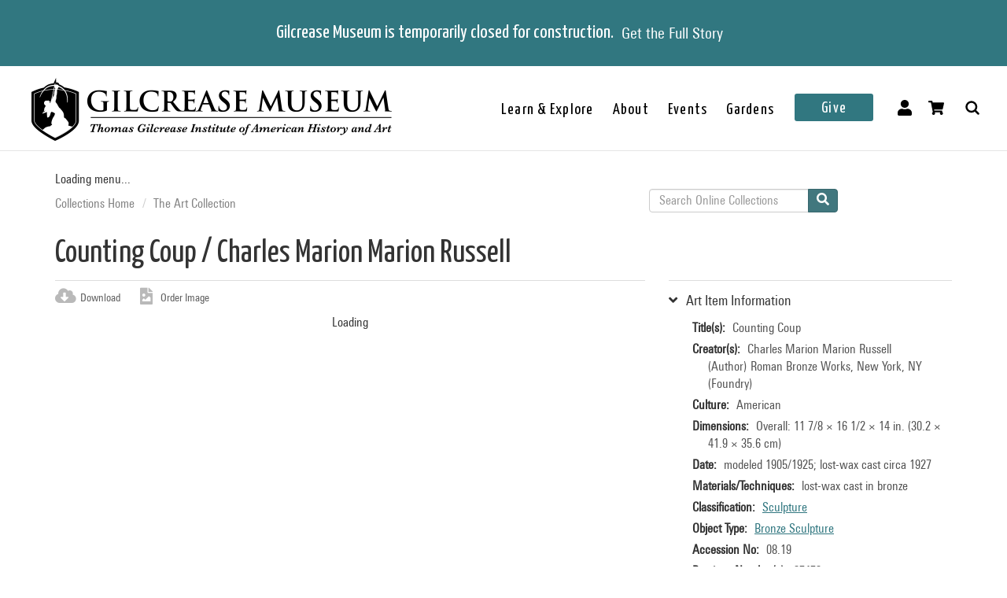

--- FILE ---
content_type: text/html; charset=utf-8
request_url: https://collections.gilcrease.org/object/0819?position=14&list=QwMuBVHyrH5-7gIGd-huURDDwdjpThS4rtlU4oMuIo0
body_size: 8064
content:
<!DOCTYPE html><html><head><meta charSet="utf-8"/><meta name="viewport" content="width=device-width"/><meta name="next-head-count" content="2"/><link data-next-font="size-adjust" rel="preconnect" href="/" crossorigin="anonymous"/><link rel="preload" href="/_next/static/css/9cf897905f418876.css" as="style"/><link rel="stylesheet" href="/_next/static/css/9cf897905f418876.css" data-n-g=""/><noscript data-n-css=""></noscript><script defer="" nomodule="" src="/_next/static/chunks/polyfills-c67a75d1b6f99dc8.js"></script><script src="/_next/static/chunks/webpack-42c0df76e198e32a.js" defer=""></script><script src="/_next/static/chunks/framework-e14092e0d084b50d.js" defer=""></script><script src="/_next/static/chunks/main-48795bd533988ee6.js" defer=""></script><script src="/_next/static/chunks/pages/_app-412c44d6c4a66c88.js" defer=""></script><script src="/_next/static/chunks/421-906e79e1c023a51a.js" defer=""></script><script src="/_next/static/chunks/664-b63d0d8c80f30c87.js" defer=""></script><script src="/_next/static/chunks/692-520690f2c98cbe28.js" defer=""></script><script src="/_next/static/chunks/914-7fd8a40dff481ef7.js" defer=""></script><script src="/_next/static/chunks/675-0473debd371673fd.js" defer=""></script><script src="/_next/static/chunks/354-7de4dbf1e5b82031.js" defer=""></script><script src="/_next/static/chunks/257-8376e4058c4a09e8.js" defer=""></script><script src="/_next/static/chunks/834-483e083dc679abc9.js" defer=""></script><script src="/_next/static/chunks/88-e5d42ccc3fe1d795.js" defer=""></script><script src="/_next/static/chunks/609-55bafda56ef66960.js" defer=""></script><script src="/_next/static/chunks/pages/object/%5B...slug%5D-02a1fa980f80ac08.js" defer=""></script><script src="/_next/static/cqJYlUzPg_dWq2HLMFGVw/_buildManifest.js" defer=""></script><script src="/_next/static/cqJYlUzPg_dWq2HLMFGVw/_ssgManifest.js" defer=""></script></head><body><div id="__next"></div><script id="__NEXT_DATA__" type="application/json">{"props":{"pageProps":{"resource":{"type":"node--museum_object","id":"160d2792-890a-4635-be7f-b6ae425ce9c0","drupal_internal__nid":10440,"drupal_internal__vid":10440,"langcode":"en","revision_timestamp":"2025-03-08T08:00:18+00:00","revision_log":null,"status":true,"title":"Counting Coup","created":"2016-01-28T01:31:47+00:00","changed":"2025-11-14T04:00:03+00:00","promote":false,"sticky":false,"default_langcode":true,"revision_translation_affected":true,"breadcrumbs":[{"uri":"/","title":"Collections Home","options":[]},{"uri":"/anthology-articles-browses-art-collection","title":"The Art Collection","options":[]}],"metatag":[{"tag":"meta","attributes":{"name":"title","content":"Counting Coup / Charles Marion Russell - Gilcrease Museum Online Collections"}},{"tag":"meta","attributes":{"name":"description","content":"Counting Coup; Charles Marion Russell; American; modeled 1905/1925; lost-wax cast circa 1927; lost-wax cast in bronze; Overall: 11 7/8 × 16 1/2 × 14 in. (30.2 × 41.9 × 35.6 cm); Gilcrease Museum, Tulsa, Oklahoma"}},{"tag":"link","attributes":{"rel":"shortlink","href":"https://live-gmcd.pantheonsite.io/object/0819"}},{"tag":"link","attributes":{"rel":"canonical","href":"https://live-gmcd.pantheonsite.io/object/0819"}},{"tag":"meta","attributes":{"name":"generator","content":"Drupal 9 (https://www.drupal.org/)"}},{"tag":"meta","attributes":{"property":"og:title","content":"Counting Coup / Charles Marion Russell - Gilcrease Museum Online Collections"}},{"tag":"meta","attributes":{"property":"og:description","content":"Explore 35,000 of more than 350,000 items in the Gilcrease collection of art, artifacts and archival materials that tell the history of North America."}}],"path":{"alias":"/object/0819","pid":72734,"langcode":"en"},"all_taxonomies_list":{"field_classification":[{"name":"Sculpture","tid":"7148","url":"/classification/sculpture"}],"field_department":[{"name":"Art","tid":"1046","url":"/department/art"}],"field_era":[{"name":"1901 - 1925","tid":"55","url":"/era/1901-1925"}],"field_keywords":[{"name":"Animals","tid":"604","url":"/tags/animals"},{"name":"Art","tid":"1214","url":"/tags/art"},{"name":"breechcloth","tid":"1597","url":"/tags/breechcloth"},{"name":"bronzes","tid":"1326","url":"/tags/bronzes"},{"name":"Charles M. Russell artwork","tid":"5144","url":"/tags/charles-m-russell-artwork"},{"name":"enemies","tid":"15696","url":"/tags/enemies"},{"name":"excitement","tid":"17648","url":"/tags/excitement"},{"name":"Fighting","tid":"9585","url":"/tags/fighting"},{"name":"galloping","tid":"14965","url":"/tags/galloping"},{"name":"horseback riding","tid":"1164","url":"/tags/horseback-riding"},{"name":"horses (species)","tid":"17738","url":"/tags/horses-species"},{"name":"men","tid":"449","url":"/tags/men"},{"name":"mocassins","tid":"2203","url":"/tags/mocassins"},{"name":"moccasins","tid":"1069","url":"/tags/moccasins"},{"name":"motion","tid":"2470","url":"/tags/motion"},{"name":"Native Americans","tid":"29","url":"/tags/native-americans"},{"name":"running","tid":"1975","url":"/tags/running"},{"name":"sculpture","tid":"1322","url":"/tags/sculpture"},{"name":"shields (armor)","tid":"1254","url":"/tags/shields-armor"},{"name":"shoes","tid":"1008","url":"/tags/shoes"},{"name":"spear","tid":"2365","url":"/tags/spear"},{"name":"striking","tid":"17521","url":"/tags/striking"},{"name":"tomahawks (weapons)","tid":"1186","url":"/tags/tomahawks-weapons"},{"name":"violence","tid":"507","url":"/tags/violence"},{"name":"warriors","tid":"774","url":"/tags/warriors"}],"field_object_type":[{"name":"Bronze Sculpture","tid":"1318","url":"/object-type/bronze-sculpture"}]},"body":null,"field_archive_location_sort":null,"field_aspace_ancestors":[],"field_aspace_level":null,"field_aspace_type":null,"field_aspace_uri":null,"field_bibliography":null,"field_catalogue_raisonne":null,"field_citation":null,"field_copyright_statement":"©Gilcrease Museum","field_credit_line":null,"field_culture":"American","field_curatorial_remarks":"According to Rick Stewart in his book \"Charles M. Russell Sculptor\" page151 this bronze was cast from the 1905 model after it had been restored or reworked in 1925. He cites a letter of Dec. 1927. The fact that a date of 1907 is inscribed into the base along with the signature (these were inscribed directly into the wax model before it was cast) would seem rather to indicate a casting date of 1907, however, this bronze is one of the reworked version supposedly made in 1925. Rather confusing and needs more research.  It was cast in two sections and riveted together.\r\n\r\nInformation given by Ann Boulton Young, Associate Conservator for the Gilcrease Museum, 2018 and 2022","field_dates_json":null,"field_date_era":"modeled 1905/1925; lost-wax cast circa 1927","field_dimensions":"Overall: 11 7/8 × 16 1/2 × 14 in. (30.2 × 41.9 × 35.6 cm)","field_dimensions_json":null,"field_edition":null,"field_exhibition_history":null,"field_extents_json":null,"field_gallery_location":null,"field_geography":null,"field_geoterms":null,"field_group_information":null,"field_historical_attributions":null,"field_id_number":"08.19","field_image_rights_statement":null,"field_inscriptions":null,"field_instances_json":null,"field_label_text":null,"field_language_materials_json":null,"field_library_object":false,"field_marks":"Marked, \"Roman Bronze Works N-Y-\"","field_medium_technique":"lost-wax cast in bronze","field_on_display":"Offsite (Apache), Unit 16, Shelf 2","field_period":null,"field_portfolio_series":null,"field_prev_id_numbers":["37473"],"field_private_object":false,"field_provenance":"1947 - Thomas Gilcrease purchased from Estate of Dr. Philip Cole for $500.00.  Entire collection purchased for $250,000.","field_published_references":null,"field_publisher":null,"field_record_number":null,"field_related_works":null,"field_restrictions":3,"field_secondary_object_number":null,"field_signed":"Signed with colophon, \"CM Russell\" [Trademark buffalo skull]","field_state_proof":null,"field_status":"Accessioned object","field_subject":[],"field_text_entries":null,"field_thematic_json":"{\"ReferenceID\":\"59\",\"Title\":\"Art by Charles M. Russell\",\"Notes\":\"\u003cb id=\"docs-internal-guid-5fe8dd9b-c7bd-efae-56e3-c59d9a0562a2\" style=\"font-weight: normal;\"\u003e\n\u003cp\u003e\u003cspan style=\"color: rgb(0, 0, 0); font-family: \u0026quot;Times New Roman\u0026quot;; font-size: 16px; font-style: normal; font-variant: normal; font-weight: 400; text-decoration: none; vertical-align: baseline; white-space: pre-wrap; background-color: rgb(255, 255, 255);\"\u003eRenowned as an iconic figure in early 20th-century American art for his portrayals of the American West, Charles M. Russell’s (1864-1926) masterworks and ephemera form a significant part of the Gilcrease collection. Examples of Charles M. Russell’s mature painting style are enriched by Gilcrease Museum’s equally important collection of the artist’s bronze sculptures, sketches, preparatory drawings, illustrated letters, and personal belongings. In addition to Russell’s acclaim as a painter and sculptor he is also considered a noteworthy humorist across different media.\u003cbr /\u003e\u003c/span\u003e\u003c/p\u003e\u003c/b\u003e\"}","field_titles_json":"{\"DisplayOrder\":\"1\",\"Title\":\"Counting Coup\",\"TitleType\":\"Primary Title\"}","field_title_display":null,"field_tms_id":"4318","field_tms_last_updated_date":"2019-03-26","field_tms_refresh_time":"2025-10-17","field_transcripts":null,"field_umo_id":null,"field_virtual_object":false,"gm_images":{"primary_image":{"uri":"s3://assets/08.19_recto4 three final_o6.jpg","url":"https://gmcd-piction-live.s3.amazonaws.com/assets/08.19_recto4%20three%20final_o6.jpg","alt":"","title":"","width":"4000","height":"2998"},"mobile_image":{"uri":"s3://assets/08.19_recto4 three final_o6.jpg","url":"https://gmcd-piction-live.s3.amazonaws.com/assets/08.19_recto4%20three%20final_o6.jpg","alt":"","title":"","width":"4000","height":"2998"}},"gm_card_view_mode_data":{"node_bundle":"museum_object","uuid":"160d2792-890a-4635-be7f-b6ae425ce9c0","node_id":10440,"node_url":"/object/0819","title":"Counting Coup","snippet_plain_text":"modeled 1905/1925; lost-wax cast circa 1927 | lost-wax cast in bronze","is_library":false,"dci":false,"images":{"large":"https://gmcd-piction-live.s3.amazonaws.com/styles/card_wide_tall/s3/assets/08.19_recto4%20three%20final_o6.jpg?itok=_MZLmI3V","mobile_image":"https://gmcd-piction-live.s3.amazonaws.com/styles/card_normal/s3/assets/08.19_recto4%20three%20final_o6.jpg?itok=8EtHTqsp"},"summary":"modeled 1905/1925; lost-wax cast circa 1927 | lost-wax cast in bronze","subtitle":"Charles Marion Russell"},"museum_object_item_info":{"item_title":"Art Item Information","data":{"copyright_statement":"©Gilcrease Museum","titles":{"label":"Title(s)","value":"Counting Coup"},"creators":{"label":"Creator(s)","value":["Charles Marion Marion Russell (Author)","Roman Bronze Works, New York, NY (Foundry)"]},"culture":{"label":"Culture","value":"American"},"date_era":{"label":"Date","value":"modeled 1905/1925; lost-wax cast circa 1927"},"medium_technique":{"label":"Materials/Techniques","value":"lost-wax cast in bronze"},"dimensions":{"label":"Dimensions","value":"Overall: 11 7/8 × 16 1/2 × 14 in. (30.2 × 41.9 × 35.6 cm)"},"classification":{"label":"Classification","value":[{"name":"Sculpture","tid":"7148","url":"/classification/sculpture"}]},"object_type":{"label":"Object Type","value":[{"name":"Bronze Sculpture","tid":"1318","url":"/object-type/bronze-sculpture"}]},"identification_number":{"label":"Accession No","value":"08.19"},"secondary_number":{"label":"Previous Number(s)","value":"37473"},"department":{"label":"Department","value":[{"name":"Art","tid":"1046","url":"/department/art"}]},"on_display":{"label":null,"value":"Not On View"}}},"museum_object_creator_info":{"item_title":"About the Creator","data":[{"from_gilcrease_museum":{"label":"From Gilcrease Museum","data":{"id":"3314","name":"Charles Marion Russell","bio":"American","roles":"Author","url":"/creator/charles-marion-russell"}},"from_getty_vocabulary":{"ulan":"500009086","relations":[{"ulan":"http://vocab.getty.edu/ulan/500099059","relation":"friend of - person","name":"Scheuerle, Joe","bio":"American painter, illustrator, and etcher, 1873-1948"},{"ulan":"http://vocab.getty.edu/ulan/500011277","relation":"friend of - person","name":"Seltzer, Olaf Carl","bio":"American painter and illustrator, 1877-1957"}],"events":[{"type":"active (professional function)"}],"name":"Russell, Charles Marion","birthdate":"1864","deathdate":"1926","birthplace":null,"deathplace":null,"nationality":"American (North American)","role":"American painter, sculptor, and illustrator, 1864-1926","note":"Comment on works: painter; sculptor","gender":"male"}},{"from_gilcrease_museum":{"label":"From Gilcrease Museum","data":{"id":"57289","name":"Roman Bronze Works, New York, NY","roles":"Foundry","url":"/creator/roman-bronze-works"}},"from_getty_vocabulary":null}]},"amo_museum_object_size":null,"museum_object_marks":{"data":{"marks":{"label":"Marks","value":"Marked, \"Roman Bronze Works N-Y-\""},"signed":{"label":"Signed","value":"Signed with colophon, \"CM Russell\" [Trademark buffalo skull]"}},"item_title":"Marks and Inscriptions"},"museum_object_citation":{"item_title":"Cite this Page","data":"Russell, Charles Marion. Counting Coup. 08.19. modeled 1905/1925; lost-wax cast circa 1927. Tulsa: Gilcrease Museum, https://live-gmcd.pantheonsite.io/object/0819 (03/26/2019)."},"museum_object_thematic_text":{"item_title":"Art by Charles M. Russell","data":{"body":"\u003cp\u003eRenowned as an iconic figure in early 20th-century American art for his portrayals of the American West, Charles M. Russell\u0026rsquo;s (1864-1926) masterworks and ephemera form a significant part of the Gilcrease collection. Examples of Charles M. Russell\u0026rsquo;s mature painting style are enriched by Gilcrease Museum\u0026rsquo;s equally important collection of the artist\u0026rsquo;s bronze sculptures, sketches, preparatory drawings, illustrated letters, and personal belongings. In addition to Russell\u0026rsquo;s acclaim as a painter and sculptor he is also considered a noteworthy humorist across different media.\u003c/p\u003e","url":"/art-charles-m-russell"}},"museum_object_published_references":[],"museum_object_disclaimer":{"value":"Our Online Collections site is a work in progress. If you have information about this item that may be of assistance, please \u003ca href=\"/ask-question?content_uuid=160d2792-890a-4635-be7f-b6ae425ce9c0\"\u003econtact us\u003c/a\u003e."},"museum_object_processed_subjects":null,"amo_museum_object_archival_location":null,"museum_object_computed_properties":{"dci":false,"restriction":3,"amo_is_archival_object":false,"amo_is_intermediate":false,"show_iiif_viewer":false,"has_assets":true,"assets":[{"nid":"155716","alt":null,"title":null,"width":"4000","height":"2998","uri":"s3://assets/08.19_recto4 three final_o6.jpg","filemime":"image/jpeg","order_caption":null,"aspect_ratio":"1.3342","url":"https://gmcd-piction-live.s3.amazonaws.com/assets/08.19_recto4%20three%20final_o6.jpg"},{"nid":"43224","alt":null,"title":null,"width":"4000","height":"2670","uri":"s3://assets/0837.19_SILHOUETTE_o6.jpg","filemime":"image/jpeg","order_caption":null,"aspect_ratio":"1.4981","url":"https://gmcd-piction-live.s3.amazonaws.com/assets/0837.19_SILHOUETTE_o6.jpg"}],"primary_asset":{"nid":"155716","alt":null,"title":null,"width":"4000","height":"2998","uri":"s3://assets/08.19_recto4 three final_o6.jpg","filemime":"image/jpeg","order_caption":null,"aspect_ratio":"1.3342","url":"https://gmcd-piction-live.s3.amazonaws.com/assets/08.19_recto4%20three%20final_o6.jpg","image_styles":{"slideshow":"https://gmcd-piction-live.s3.amazonaws.com/styles/slideshow/s3/assets/08.19_recto4%20three%20final_o6.jpg?itok=bVXXGPni"}},"primary_image":{"uri":"s3://assets/08.19_recto4 three final_o6.jpg","url":"https://gmcd-piction-live.s3.amazonaws.com/assets/08.19_recto4%20three%20final_o6.jpg","alt":"","title":"","width":"4000","height":"2998"},"mobile_image":{"uri":"s3://assets/08.19_recto4 three final_o6.jpg","url":"https://gmcd-piction-live.s3.amazonaws.com/assets/08.19_recto4%20three%20final_o6.jpg","alt":"","title":"","width":"4000","height":"2998"},"creator":"Charles Marion Russell","creator_compound_name":"Charles Marion Marion Russell","creators_list":"Charles Marion Russell, Roman Bronze Works, New York, NY","subtitle":"Charles Marion Russell","copyright_statement":"©Gilcrease Museum"},"museum_object_trimmed_plain_summary_or_body":null,"all_assets_list":[],"links":{"self":{"href":"https://live-gmcd.pantheonsite.io/jsonapi/node/museum_object/160d2792-890a-4635-be7f-b6ae425ce9c0?resourceVersion=id%3A10440"}},"node_type":{"type":"node_type--node_type","id":"a2548761-3938-4054-a0e0-33996438477f","resourceIdObjMeta":{"drupal_internal__target_id":"museum_object"}},"revision_uid":{"type":"user--user","id":"4da57b20-7ce1-428c-9d97-ac0190a0b7d4","resourceIdObjMeta":{"drupal_internal__target_id":0}},"uid":{"type":"user--user","id":"6efedd87-2c4b-4501-ad2d-742ed9311727","resourceIdObjMeta":{"drupal_internal__target_id":1}},"field_archive_location":null,"field_classification":[{"type":"taxonomy_term--classification","id":"e51b0a14-85a4-49c2-b3d3-a33ed45d35e9","resourceIdObjMeta":{"drupal_internal__target_id":7148}}],"field_collection":null,"field_creator":[{"type":"node--creator","id":"f92f91c6-1f75-43c6-aea4-5f4cc4c5f656","drupal_internal__nid":3314,"drupal_internal__vid":3314,"langcode":"en","revision_timestamp":"2025-03-08T07:45:05+00:00","revision_log":null,"status":true,"title":"Charles Marion Russell","created":"2016-01-28T01:31:47+00:00","changed":"2026-01-04T12:00:05+00:00","promote":false,"sticky":false,"default_langcode":true,"revision_translation_affected":true,"breadcrumbs":[{"uri":"/","title":"Collections Home","options":[]}],"metatag":[{"tag":"meta","attributes":{"name":"title","content":"Charles Marion Russell - Gilcrease Museum Online Collections"}},{"tag":"meta","attributes":{"name":"description","content":"American"}},{"tag":"link","attributes":{"rel":"shortlink","href":"https://live-gmcd.pantheonsite.io/creator/charles-marion-russell"}},{"tag":"link","attributes":{"rel":"canonical","href":"https://live-gmcd.pantheonsite.io/creator/charles-marion-russell"}},{"tag":"meta","attributes":{"name":"generator","content":"Drupal 9 (https://www.drupal.org/)"}},{"tag":"meta","attributes":{"property":"og:title","content":"Charles M. Russell on a Horse / Charles Marion Russell - Gilcrease Museum Online Collections"}},{"tag":"meta","attributes":{"property":"og:description","content":"Explore 35,000 of more than 350,000 items in the Gilcrease collection of art, artifacts and archival materials that tell the history of North America."}}],"path":{"alias":"/creator/charles-marion-russell","pid":65609,"langcode":"en"},"all_taxonomies_list":{"field_creator_role":[{"name":"Author","tid":"3","url":"/creator-role/author"}]},"body":{"value":"American","format":"full_html","processed":"\u003cp\u003eAmerican\u003c/p\u003e\n","summary":null},"field_alpha_sort":"Russell, Charles Marion, 1864 - 1926","field_begin_date":"1864","field_display_order":0,"field_end_date":"1926","field_existence_dates":null,"field_first_name":"Charles Marion","field_last_name":"Russell","field_middle_name":"Marion","field_nationality":"American","field_tms_id":"941","field_ulan":"http://vocab.getty.edu/ulan/500009086","gm_images":[],"gm_card_view_mode_data":[],"all_assets_list":[],"links":{"self":{"href":"https://live-gmcd.pantheonsite.io/jsonapi/node/creator/f92f91c6-1f75-43c6-aea4-5f4cc4c5f656?resourceVersion=id%3A3314"}},"resourceIdObjMeta":{"drupal_internal__target_id":3314},"node_type":{"type":"node_type--node_type","id":"978c5214-4f59-42a2-84e3-71cf8a665354","resourceIdObjMeta":{"drupal_internal__target_id":"creator"}},"revision_uid":{"type":"user--user","id":"4da57b20-7ce1-428c-9d97-ac0190a0b7d4","resourceIdObjMeta":{"drupal_internal__target_id":0}},"uid":{"type":"user--user","id":"6efedd87-2c4b-4501-ad2d-742ed9311727","resourceIdObjMeta":{"drupal_internal__target_id":1}},"field_creator_role":[{"type":"taxonomy_term--creator_role","id":"05026d8e-b21e-42e5-8780-ae073bc38cd9","resourceIdObjMeta":{"drupal_internal__target_id":3}}],"relationshipNames":["node_type","revision_uid","uid","field_creator_role"]},{"type":"node--creator","id":"8e5401b4-2d5f-4648-852d-ad2f45c3043d","drupal_internal__nid":57289,"drupal_internal__vid":57289,"langcode":"en","revision_timestamp":"2025-03-25T07:04:09+00:00","revision_log":null,"status":true,"title":"Roman Bronze Works, New York, NY","created":"2016-04-13T14:55:07+00:00","changed":"2025-11-13T23:00:04+00:00","promote":false,"sticky":false,"default_langcode":true,"revision_translation_affected":true,"breadcrumbs":[{"uri":"/","title":"Collections Home","options":[]}],"metatag":[{"tag":"meta","attributes":{"name":"title","content":"Roman Bronze Works, New York, NY - Gilcrease Museum Online Collections"}},{"tag":"link","attributes":{"rel":"shortlink","href":"https://live-gmcd.pantheonsite.io/creator/roman-bronze-works"}},{"tag":"link","attributes":{"rel":"canonical","href":"https://live-gmcd.pantheonsite.io/creator/roman-bronze-works"}},{"tag":"meta","attributes":{"name":"generator","content":"Drupal 9 (https://www.drupal.org/)"}},{"tag":"meta","attributes":{"property":"og:title","content":"The Rattlesnake / Frederic Remington - Gilcrease Museum Online Collections"}},{"tag":"meta","attributes":{"property":"og:description","content":"Explore 35,000 of more than 350,000 items in the Gilcrease collection of art, artifacts and archival materials that tell the history of North America."}}],"path":{"alias":"/creator/roman-bronze-works","pid":119504,"langcode":"en"},"all_taxonomies_list":{"field_creator_role":[{"name":"Foundry","tid":"5030","url":"/creator-role/foundry"}]},"body":null,"field_alpha_sort":"Roman Bronze Works","field_begin_date":"1899","field_display_order":2,"field_end_date":"1988","field_existence_dates":null,"field_first_name":null,"field_last_name":null,"field_middle_name":null,"field_nationality":"American","field_tms_id":"934","field_ulan":null,"gm_images":[],"gm_card_view_mode_data":[],"all_assets_list":[],"links":{"self":{"href":"https://live-gmcd.pantheonsite.io/jsonapi/node/creator/8e5401b4-2d5f-4648-852d-ad2f45c3043d?resourceVersion=id%3A57289"}},"resourceIdObjMeta":{"drupal_internal__target_id":57289},"node_type":{"type":"node_type--node_type","id":"978c5214-4f59-42a2-84e3-71cf8a665354","resourceIdObjMeta":{"drupal_internal__target_id":"creator"}},"revision_uid":{"type":"user--user","id":"4da57b20-7ce1-428c-9d97-ac0190a0b7d4","resourceIdObjMeta":{"drupal_internal__target_id":0}},"uid":{"type":"user--user","id":"6efedd87-2c4b-4501-ad2d-742ed9311727","resourceIdObjMeta":{"drupal_internal__target_id":1}},"field_creator_role":[{"type":"taxonomy_term--creator_role","id":"2ee3825b-a457-41c1-bac5-5f403ded2b7a","resourceIdObjMeta":{"drupal_internal__target_id":5030}}],"relationshipNames":["node_type","revision_uid","uid","field_creator_role"]}],"field_dci_events":[],"field_dci_people":[],"field_dci_places":[],"field_dci_tags":[],"field_department":[{"type":"taxonomy_term--department","id":"b42d7473-a0b8-4cc5-a560-74e8a60ee013","resourceIdObjMeta":{"drupal_internal__target_id":1046}}],"field_era":[{"type":"taxonomy_term--era","id":"58b33505-e1c1-46a5-a1d6-29e605295c05","resourceIdObjMeta":{"drupal_internal__target_id":55}}],"field_keywords":[{"type":"taxonomy_term--tags","id":"cc3390b8-b485-4f7b-a4fa-084bff6f552e","resourceIdObjMeta":{"drupal_internal__target_id":604}},{"type":"taxonomy_term--tags","id":"1f79595d-61c4-4723-b7dd-c7c43102a070","resourceIdObjMeta":{"drupal_internal__target_id":1214}},{"type":"taxonomy_term--tags","id":"61c38c9f-e0dc-4af6-9880-accf08629cd2","resourceIdObjMeta":{"drupal_internal__target_id":1597}},{"type":"taxonomy_term--tags","id":"1fd7a2a6-7f6b-4d21-8f61-9994f7c4ecc8","resourceIdObjMeta":{"drupal_internal__target_id":1326}},{"type":"taxonomy_term--tags","id":"f177a9e7-5fd7-42c2-a624-7a2d7a2faaba","resourceIdObjMeta":{"drupal_internal__target_id":5144}},{"type":"taxonomy_term--tags","id":"2b451132-7d0a-4343-b0b8-d337f6f24e81","resourceIdObjMeta":{"drupal_internal__target_id":15696}},{"type":"taxonomy_term--tags","id":"f26d9da3-59fb-4bab-abd8-64fe9b72ff48","resourceIdObjMeta":{"drupal_internal__target_id":17648}},{"type":"taxonomy_term--tags","id":"423d7a6d-1437-47cc-8e7d-160695d865ac","resourceIdObjMeta":{"drupal_internal__target_id":9585}},{"type":"taxonomy_term--tags","id":"8a91eecf-e3a7-4c21-87a7-35b2642e6bb5","resourceIdObjMeta":{"drupal_internal__target_id":14965}},{"type":"taxonomy_term--tags","id":"6e944333-5932-4ccb-a25f-0a6297af4285","resourceIdObjMeta":{"drupal_internal__target_id":1164}},{"type":"taxonomy_term--tags","id":"5ab30e1e-1ef6-4395-9b08-4925ba84913b","resourceIdObjMeta":{"drupal_internal__target_id":17738}},{"type":"taxonomy_term--tags","id":"386bb0ac-2cc9-44a4-b949-473e145e8856","resourceIdObjMeta":{"drupal_internal__target_id":449}},{"type":"taxonomy_term--tags","id":"251a985e-30af-4af4-92b2-56e849621a2c","resourceIdObjMeta":{"drupal_internal__target_id":2203}},{"type":"taxonomy_term--tags","id":"14a2ae59-0e2d-4c3a-8007-ef52edd13b9e","resourceIdObjMeta":{"drupal_internal__target_id":1069}},{"type":"taxonomy_term--tags","id":"b0fa5269-fac3-48fb-b58a-43aeb18161b4","resourceIdObjMeta":{"drupal_internal__target_id":2470}},{"type":"taxonomy_term--tags","id":"cc464f81-2a15-45e5-b634-ec38c08218c3","resourceIdObjMeta":{"drupal_internal__target_id":29}},{"type":"taxonomy_term--tags","id":"49350975-0e1d-4de8-a6b7-7a8392f6ca31","resourceIdObjMeta":{"drupal_internal__target_id":1975}},{"type":"taxonomy_term--tags","id":"c70bdf6e-798a-4ace-9a21-c58c5ec9e578","resourceIdObjMeta":{"drupal_internal__target_id":1322}},{"type":"taxonomy_term--tags","id":"6e63354d-e999-4825-991e-6a6c19a89ca8","resourceIdObjMeta":{"drupal_internal__target_id":1254}},{"type":"taxonomy_term--tags","id":"037d5841-d2c0-4298-b502-9d64bdd446ac","resourceIdObjMeta":{"drupal_internal__target_id":1008}},{"type":"taxonomy_term--tags","id":"3cd1b848-ab1e-4850-aff7-e378eecf17cb","resourceIdObjMeta":{"drupal_internal__target_id":2365}},{"type":"taxonomy_term--tags","id":"286ace33-4580-413a-85e9-4a0acb2b4b38","resourceIdObjMeta":{"drupal_internal__target_id":17521}},{"type":"taxonomy_term--tags","id":"30c54273-07c0-4918-9789-5c44a052cc3f","resourceIdObjMeta":{"drupal_internal__target_id":1186}},{"type":"taxonomy_term--tags","id":"33f3923b-3e8c-460a-ad70-5da5ddfdf935","resourceIdObjMeta":{"drupal_internal__target_id":507}},{"type":"taxonomy_term--tags","id":"ebcd9cf9-62f3-4583-8484-5ffa1be0bba9","resourceIdObjMeta":{"drupal_internal__target_id":774}}],"field_library_subject":[],"field_media_asset":[{"type":"node--media_asset","id":"eaae30a8-4586-4921-9f43-1fc25d5e0c56","drupal_internal__nid":43224,"drupal_internal__vid":43224,"langcode":"en","revision_timestamp":"2025-03-08T08:00:18+00:00","revision_log":null,"status":true,"title":"0837.19_SILHOUETTE_o6.jpg","created":"2016-02-22T01:21:02+00:00","changed":"2025-11-14T08:00:04+00:00","promote":false,"sticky":false,"default_langcode":true,"revision_translation_affected":true,"breadcrumbs":[{"uri":"/","title":"Collections Home","options":[]}],"metatag":[{"tag":"meta","attributes":{"name":"title","content":"0837.19_SILHOUETTE_o6.jpg - Gilcrease Museum Online Collections"}},{"tag":"link","attributes":{"rel":"shortlink","href":"https://live-gmcd.pantheonsite.io/asset/083719silhouetteo6jpg"}},{"tag":"link","attributes":{"rel":"canonical","href":"https://live-gmcd.pantheonsite.io/asset/083719silhouetteo6jpg"}},{"tag":"meta","attributes":{"name":"generator","content":"Drupal 9 (https://www.drupal.org/)"}},{"tag":"meta","attributes":{"property":"og:title","content":"Counting Coup / Charles Marion Russell - Gilcrease Museum Online Collections"}},{"tag":"meta","attributes":{"property":"og:description","content":"Explore 35,000 of more than 350,000 items in the Gilcrease collection of art, artifacts and archival materials that tell the history of North America."}}],"path":{"alias":"/asset/083719silhouetteo6jpg","pid":105474,"langcode":"en"},"all_taxonomies_list":[],"body":null,"field_asset_80byline":null,"field_asset_category":"Gilcrease Collection-Non Primary Images","field_asset_exif_digitized":"20-Apr-2015 12:13","field_asset_exif_length":"4912","field_asset_exif_make":"NIKON CORPORATION","field_asset_exif_model":"NIKON D800E","field_asset_exif_original":"20-Apr-2015 12:13","field_asset_exif_width":"7360","field_asset_file_size":null,"field_asset_instructions":null,"field_asset_order_caption":null,"field_asset_update_stamp":"36333837","field_display_order":2,"field_primary":false,"field_tms_refresh_time":"2025-11-13","field_umo_id":"67880519","field_web":true,"field_youtube_chapters":null,"field_youtube_url":null,"gm_images":[],"gm_card_view_mode_data":[],"all_assets_list":{"field_image":{"uuid":"a3e6e4da-326f-4b76-86cf-74fbe1038191","uri":"s3://assets/0837.19_SILHOUETTE_o6.jpg","url":"https://gmcd-piction-live.s3.amazonaws.com/assets/0837.19_SILHOUETTE_o6.jpg","attributes":{"target_id":52361,"alt":null,"title":null,"width":4000,"height":2670}}},"links":{"self":{"href":"https://live-gmcd.pantheonsite.io/jsonapi/node/media_asset/eaae30a8-4586-4921-9f43-1fc25d5e0c56?resourceVersion=id%3A43224"}},"resourceIdObjMeta":{"drupal_internal__target_id":43224},"node_type":{"type":"node_type--node_type","id":"f2b3a9c6-23f7-44e3-bcad-6e32aab25afc","resourceIdObjMeta":{"drupal_internal__target_id":"media_asset"}},"revision_uid":{"type":"user--user","id":"4da57b20-7ce1-428c-9d97-ac0190a0b7d4","resourceIdObjMeta":{"drupal_internal__target_id":0}},"uid":{"type":"user--user","id":"6efedd87-2c4b-4501-ad2d-742ed9311727","resourceIdObjMeta":{"drupal_internal__target_id":1}},"field_image":{"type":"file--file","id":"a3e6e4da-326f-4b76-86cf-74fbe1038191","resourceIdObjMeta":{"alt":null,"title":null,"width":4000,"height":2670,"drupal_internal__target_id":52361,"focal_point":{"x":2000,"y":1335,"x_percent":50,"y_percent":50}}},"field_pdf":null,"relationshipNames":["node_type","revision_uid","uid","field_image","field_pdf"]},{"type":"node--media_asset","id":"d080bd4b-8577-4484-87df-7e25810f4189","drupal_internal__nid":155716,"drupal_internal__vid":155716,"langcode":"en","revision_timestamp":"2025-03-08T07:43:06+00:00","revision_log":null,"status":true,"title":"08.19_recto4 three final_o6.jpg","created":"2022-07-08T07:00:14+00:00","changed":"2025-11-14T04:00:03+00:00","promote":false,"sticky":false,"default_langcode":true,"revision_translation_affected":true,"breadcrumbs":[{"uri":"/","title":"Collections Home","options":[]}],"metatag":[{"tag":"meta","attributes":{"name":"title","content":"08.19_recto4 three final_o6.jpg - Gilcrease Museum Online Collections"}},{"tag":"link","attributes":{"rel":"shortlink","href":"https://live-gmcd.pantheonsite.io/asset/0819recto4-three-finalo6jpg"}},{"tag":"link","attributes":{"rel":"canonical","href":"https://live-gmcd.pantheonsite.io/asset/0819recto4-three-finalo6jpg"}},{"tag":"meta","attributes":{"name":"generator","content":"Drupal 9 (https://www.drupal.org/)"}},{"tag":"meta","attributes":{"property":"og:title","content":"Counting Coup / Charles Marion Russell - Gilcrease Museum Online Collections"}},{"tag":"meta","attributes":{"property":"og:description","content":"Explore 35,000 of more than 350,000 items in the Gilcrease collection of art, artifacts and archival materials that tell the history of North America."}}],"path":{"alias":"/asset/0819recto4-three-finalo6jpg","pid":248676,"langcode":"en"},"all_taxonomies_list":[],"body":null,"field_asset_80byline":null,"field_asset_category":"Gilcrease Collection","field_asset_exif_digitized":null,"field_asset_exif_length":null,"field_asset_exif_make":"Hasselblad","field_asset_exif_model":"Hasselblad H5D-50c MS","field_asset_exif_original":"2022-03-22T14:57:05","field_asset_exif_width":"8272","field_asset_file_size":"307740948","field_asset_instructions":null,"field_asset_order_caption":null,"field_asset_update_stamp":"48522471","field_display_order":0,"field_primary":true,"field_tms_refresh_time":"2025-10-17","field_umo_id":"200233462","field_web":true,"field_youtube_chapters":null,"field_youtube_url":null,"gm_images":[],"gm_card_view_mode_data":[],"all_assets_list":{"field_image":{"uuid":"93c46e40-f037-43ab-98dc-94aa91371a3a","uri":"s3://assets/08.19_recto4 three final_o6.jpg","url":"https://gmcd-piction-live.s3.amazonaws.com/assets/08.19_recto4%20three%20final_o6.jpg","attributes":{"target_id":137184,"alt":null,"title":null,"width":4000,"height":2998}}},"links":{"self":{"href":"https://live-gmcd.pantheonsite.io/jsonapi/node/media_asset/d080bd4b-8577-4484-87df-7e25810f4189?resourceVersion=id%3A155716"}},"resourceIdObjMeta":{"drupal_internal__target_id":155716},"node_type":{"type":"node_type--node_type","id":"f2b3a9c6-23f7-44e3-bcad-6e32aab25afc","resourceIdObjMeta":{"drupal_internal__target_id":"media_asset"}},"revision_uid":{"type":"user--user","id":"4da57b20-7ce1-428c-9d97-ac0190a0b7d4","resourceIdObjMeta":{"drupal_internal__target_id":0}},"uid":{"type":"user--user","id":"6efedd87-2c4b-4501-ad2d-742ed9311727","resourceIdObjMeta":{"drupal_internal__target_id":1}},"field_image":{"type":"file--file","id":"93c46e40-f037-43ab-98dc-94aa91371a3a","resourceIdObjMeta":{"alt":null,"title":null,"width":4000,"height":2998,"drupal_internal__target_id":137184,"focal_point":{"x":2000,"y":1499,"x_percent":50,"y_percent":50}}},"field_pdf":null,"relationshipNames":["node_type","revision_uid","uid","field_image","field_pdf"]}],"field_native_artist_tags":[],"field_object_type":{"type":"taxonomy_term--object_type","id":"55037e75-b372-40f0-83a5-26b9d9e44540","resourceIdObjMeta":{"drupal_internal__target_id":1318}},"field_paragraph_creator_role":[],"field_thematic_text":{"type":"node--thematic_text","id":"44924d26-3c65-49a9-abd7-ee8abf1ca846","drupal_internal__nid":57355,"drupal_internal__vid":57355,"langcode":"en","revision_timestamp":"2024-10-04T16:54:20+00:00","revision_log":null,"status":true,"title":"Art by Charles M. Russell","created":"2016-04-27T04:10:01+00:00","changed":"2024-10-04T16:54:20+00:00","promote":false,"sticky":false,"default_langcode":true,"revision_translation_affected":true,"breadcrumbs":[{"uri":"/","title":"Collections Home","options":[]}],"metatag":[{"tag":"meta","attributes":{"name":"title","content":"Art by Charles M. Russell - Gilcrease Museum Online Collections"}},{"tag":"meta","attributes":{"name":"description","content":"Renowned as an iconic figure in early 20th-century American art for his portrayals of the American West, Charles M. Russell’s (1864-1926) masterworks and ephemera form a significant part of the Gilcrease collection. Examples of Charles M. Russell’s mature painting style are enriched by Gilcrease Museum’s equally important collection of the artist’s bronze sculptures, sketches, preparatory drawings, illustrated letters, and personal belongings. In addition to Russell’s acclaim as a painter and sculptor he is also considered a noteworthy humorist across different media."}},{"tag":"link","attributes":{"rel":"shortlink","href":"https://live-gmcd.pantheonsite.io/art-charles-m-russell"}},{"tag":"link","attributes":{"rel":"canonical","href":"https://live-gmcd.pantheonsite.io/art-charles-m-russell"}},{"tag":"meta","attributes":{"name":"generator","content":"Drupal 9 (https://www.drupal.org/)"}},{"tag":"meta","attributes":{"property":"og:title","content":"Smoking to the Spirit of the Buffalo / Charles Marion Russell - Gilcrease Museum Online Collections"}},{"tag":"meta","attributes":{"property":"og:description","content":"Explore 35,000 of more than 350,000 items in the Gilcrease collection of art, artifacts and archival materials that tell the history of North America."}}],"path":{"alias":"/art-charles-m-russell","pid":119582,"langcode":"en"},"all_taxonomies_list":[],"body":{"value":"\u003cp\u003eRenowned as an iconic figure in early 20th-century American art for his portrayals of the American West, Charles M. Russell\u0026rsquo;s (1864-1926) masterworks and ephemera form a significant part of the Gilcrease collection. Examples of Charles M. Russell\u0026rsquo;s mature painting style are enriched by Gilcrease Museum\u0026rsquo;s equally important collection of the artist\u0026rsquo;s bronze sculptures, sketches, preparatory drawings, illustrated letters, and personal belongings. In addition to Russell\u0026rsquo;s acclaim as a painter and sculptor he is also considered a noteworthy humorist across different media.\u003c/p\u003e","format":"full_html","processed":"\u003cp\u003eRenowned as an iconic figure in early 20th-century American art for his portrayals of the American West, Charles M. Russell’s (1864-1926) masterworks and ephemera form a significant part of the Gilcrease collection. Examples of Charles M. Russell’s mature painting style are enriched by Gilcrease Museum’s equally important collection of the artist’s bronze sculptures, sketches, preparatory drawings, illustrated letters, and personal belongings. In addition to Russell’s acclaim as a painter and sculptor he is also considered a noteworthy humorist across different media.\u003c/p\u003e\n","summary":""},"field_tms_id":"59","gm_images":[],"gm_card_view_mode_data":[],"all_assets_list":[],"links":{"self":{"href":"https://live-gmcd.pantheonsite.io/jsonapi/node/thematic_text/44924d26-3c65-49a9-abd7-ee8abf1ca846?resourceVersion=id%3A57355"}},"resourceIdObjMeta":{"drupal_internal__target_id":57355},"node_type":{"type":"node_type--node_type","id":"1b232ec9-4751-47c2-a2eb-295ca5b2ddf4","resourceIdObjMeta":{"drupal_internal__target_id":"thematic_text"}},"revision_uid":{"type":"user--user","id":"8af91728-1ba4-4225-b61b-0b92f163028e","resourceIdObjMeta":{"drupal_internal__target_id":20}},"uid":{"type":"user--user","id":"6efedd87-2c4b-4501-ad2d-742ed9311727","resourceIdObjMeta":{"drupal_internal__target_id":1}},"relationshipNames":["node_type","revision_uid","uid"]},"relationshipNames":["node_type","revision_uid","uid","field_archive_location","field_classification","field_collection","field_creator","field_dci_events","field_dci_people","field_dci_places","field_dci_tags","field_department","field_era","field_keywords","field_library_subject","field_media_asset","field_native_artist_tags","field_object_type","field_paragraph_creator_role","field_thematic_text"]},"metaTags":["\u003ctitle key=0 name=\"title\"content=\"Counting Coup / Charles Marion Russell - Gilcrease Museum Online Collections\"\u003eCounting Coup / Charles Marion Russell - Gilcrease Museum Online Collections\u003c/title\u003e","\u003cmeta key=1 name=\"description\"content=\"Counting Coup; Charles Marion Russell; American; modeled 1905/1925; lost-wax cast circa 1927; lost-wax cast in bronze; Overall: 11 7/8 × 16 1/2 × 14 in. (30.2 × 41.9 × 35.6 cm); Gilcrease Museum, Tulsa, Oklahoma\"/\u003e","\u003clink key=2 rel=\"shortlink\"href=\"https://collections.gilcrease.org/object/0819\"/\u003e","\u003clink key=3 rel=\"canonical\"href=\"https://collections.gilcrease.org/object/0819\"/\u003e","\u003cmeta key=4 name=\"generator\"content=\"Drupal 9 (https://www.drupal.org/)\"/\u003e","\u003cmeta key=5 property=\"og:title\"content=\"Counting Coup / Charles Marion Russell - Gilcrease Museum Online Collections\"/\u003e","\u003cmeta key=6 property=\"og:description\"content=\"Explore 35,000 of more than 350,000 items in the Gilcrease collection of art, artifacts and archival materials that tell the history of North America.\"/\u003e"]},"__N_SSP":true},"page":"/object/[...slug]","query":{"position":"14","list":"QwMuBVHyrH5-7gIGd-huURDDwdjpThS4rtlU4oMuIo0","slug":["0819"]},"buildId":"cqJYlUzPg_dWq2HLMFGVw","isFallback":false,"isExperimentalCompile":false,"gssp":true,"scriptLoader":[]}</script></body></html>